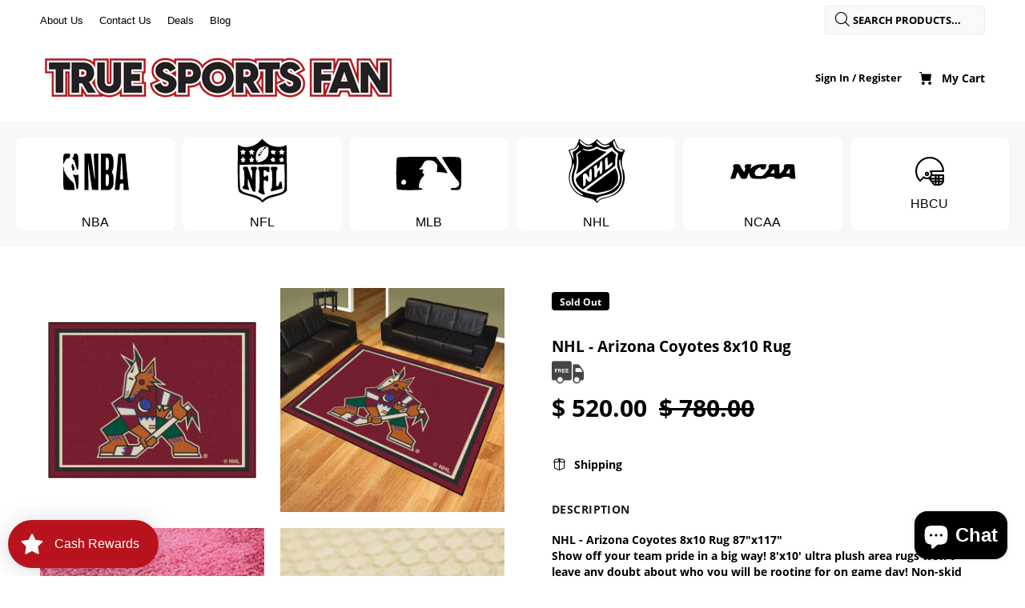

--- FILE ---
content_type: text/javascript; charset=utf-8
request_url: https://truesportsfan.com/products/nhl-arizona-coyotes-8x10-rug.js
body_size: 770
content:
{"id":5016599101476,"title":"NHL - Arizona Coyotes 8x10 Rug","handle":"nhl-arizona-coyotes-8x10-rug","description":"NHL - Arizona Coyotes 8x10 Rug 87\"x117\" \u003cbr\u003e Show off your team pride in a big way! 8'x10' ultra plush area rugs won't leave any doubt about who you will be rooting for on game day! Non-skid backing keeps rug in place. Made of 32 ounce nylon carpet, which feels great on your feet. Chromojet printed in vibrant true team colors. Cleaning is a breeze, just vacuum regularly. Great for game rooms and man caves! \u003cbr\u003e Size: 87\"x117\" \u003cbr\u003e Shipping Dimensions (LxWxH): 31\"x20\"x6\" \u003cbr\u003e\u003cbr\u003e\u003cbr\u003e \u003ciframe width=\"560\" height=\"315\" src=\"\/\/www.youtube.com\/embed\/ByHMFcFCYSU?feature=player_detailpage\" frameborder=\"0\" allowfullscreen\u003e\u003c\/iframe\u003e","published_at":"2020-12-24T08:34:09-05:00","created_at":"2020-12-24T07:57:24-05:00","vendor":"Fanmat","type":"8x10 Rug","tags":["Arizona Coyotes","Fanmat"],"price":52000,"price_min":52000,"price_max":52000,"available":false,"price_varies":false,"compare_at_price":78000,"compare_at_price_min":78000,"compare_at_price_max":78000,"compare_at_price_varies":false,"variants":[{"id":32531286720548,"title":"Default Title","option1":"Default Title","option2":null,"option3":null,"sku":"842989075248","requires_shipping":true,"taxable":true,"featured_image":null,"available":false,"name":"NHL - Arizona Coyotes 8x10 Rug","public_title":null,"options":["Default Title"],"price":52000,"weight":14969,"compare_at_price":78000,"inventory_quantity":0,"inventory_management":"shopify","inventory_policy":"deny","barcode":"842989075248","requires_selling_plan":false,"selling_plan_allocations":[]}],"images":["\/\/cdn.shopify.com\/s\/files\/1\/1104\/4296\/products\/17524.jpg?v=1634563863","\/\/cdn.shopify.com\/s\/files\/1\/1104\/4296\/products\/F0017524_160d69cf-d9d6-4b51-a861-4945b3ea8105.jpg?v=1634563863","\/\/cdn.shopify.com\/s\/files\/1\/1104\/4296\/products\/PlushCarpet_d40f2085-d02a-422d-a81f-54ece707ed65.jpg?v=1634563863","\/\/cdn.shopify.com\/s\/files\/1\/1104\/4296\/products\/NonSkidBacking_3633ae04-7e9d-4d9c-a231-a09086beb555.jpg?v=1634563863","\/\/cdn.shopify.com\/s\/files\/1\/1104\/4296\/products\/TrueTeamColors_473993e9-814a-4fe4-b6c3-f7d102599129.jpg?v=1634563863"],"featured_image":"\/\/cdn.shopify.com\/s\/files\/1\/1104\/4296\/products\/17524.jpg?v=1634563863","options":[{"name":"Title","position":1,"values":["Default Title"]}],"url":"\/products\/nhl-arizona-coyotes-8x10-rug","media":[{"alt":"'-8x10 Rug-True Sports Fan","id":21031135772708,"position":1,"preview_image":{"aspect_ratio":1.0,"height":2000,"width":2000,"src":"https:\/\/cdn.shopify.com\/s\/files\/1\/1104\/4296\/products\/17524.jpg?v=1634563863"},"aspect_ratio":1.0,"height":2000,"media_type":"image","src":"https:\/\/cdn.shopify.com\/s\/files\/1\/1104\/4296\/products\/17524.jpg?v=1634563863","width":2000},{"alt":"'-8x10 Rug-True Sports Fan","id":21031135805476,"position":2,"preview_image":{"aspect_ratio":1.0,"height":2000,"width":2000,"src":"https:\/\/cdn.shopify.com\/s\/files\/1\/1104\/4296\/products\/F0017524_160d69cf-d9d6-4b51-a861-4945b3ea8105.jpg?v=1634563863"},"aspect_ratio":1.0,"height":2000,"media_type":"image","src":"https:\/\/cdn.shopify.com\/s\/files\/1\/1104\/4296\/products\/F0017524_160d69cf-d9d6-4b51-a861-4945b3ea8105.jpg?v=1634563863","width":2000},{"alt":"'-8x10 Rug-True Sports Fan","id":21031135838244,"position":3,"preview_image":{"aspect_ratio":1.0,"height":2000,"width":2000,"src":"https:\/\/cdn.shopify.com\/s\/files\/1\/1104\/4296\/products\/PlushCarpet_d40f2085-d02a-422d-a81f-54ece707ed65.jpg?v=1634563863"},"aspect_ratio":1.0,"height":2000,"media_type":"image","src":"https:\/\/cdn.shopify.com\/s\/files\/1\/1104\/4296\/products\/PlushCarpet_d40f2085-d02a-422d-a81f-54ece707ed65.jpg?v=1634563863","width":2000},{"alt":"'-8x10 Rug-True Sports Fan","id":21031135871012,"position":4,"preview_image":{"aspect_ratio":1.0,"height":2000,"width":2000,"src":"https:\/\/cdn.shopify.com\/s\/files\/1\/1104\/4296\/products\/NonSkidBacking_3633ae04-7e9d-4d9c-a231-a09086beb555.jpg?v=1634563863"},"aspect_ratio":1.0,"height":2000,"media_type":"image","src":"https:\/\/cdn.shopify.com\/s\/files\/1\/1104\/4296\/products\/NonSkidBacking_3633ae04-7e9d-4d9c-a231-a09086beb555.jpg?v=1634563863","width":2000},{"alt":"'-8x10 Rug-True Sports Fan","id":21031135903780,"position":5,"preview_image":{"aspect_ratio":1.0,"height":2000,"width":2000,"src":"https:\/\/cdn.shopify.com\/s\/files\/1\/1104\/4296\/products\/TrueTeamColors_473993e9-814a-4fe4-b6c3-f7d102599129.jpg?v=1634563863"},"aspect_ratio":1.0,"height":2000,"media_type":"image","src":"https:\/\/cdn.shopify.com\/s\/files\/1\/1104\/4296\/products\/TrueTeamColors_473993e9-814a-4fe4-b6c3-f7d102599129.jpg?v=1634563863","width":2000}],"requires_selling_plan":false,"selling_plan_groups":[]}